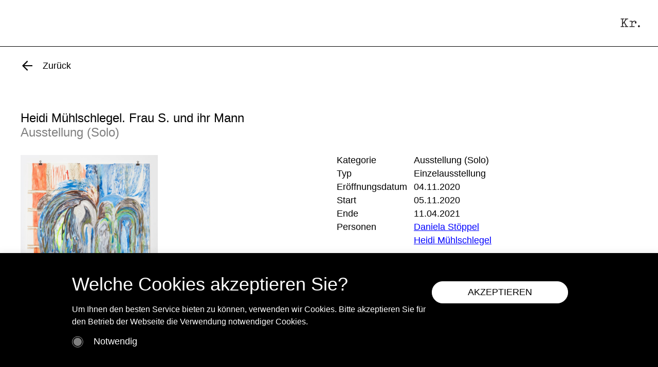

--- FILE ---
content_type: text/html; charset=UTF-8
request_url: https://digitalisate.kunstraum-muenchen.de/ereignis/477
body_size: 3391
content:
<!DOCTYPE HTML PUBLIC "-//W3C//DTD HTML 4.01//EN" "http://www.w3.org/TR/html4/strict.dtd">
<html id="html" lang="en" class="no-js">

<head>

    <meta id="vp" name="viewport" content="width=device-width, initial-scale=1 , user-scalable=yes">
    <meta name="description" content="Kunstraum Archiv">
    <meta http-equiv="Content-Type" content="text/html; charset=utf-8" />
    <meta http-equiv="X-UA-Compatible" content="IE=edge" />
	<meta name="google-site-verification" content="3QoWmlSM9XDVRDbGWrrJ-SnFLGzA76z_jVt6puJhFmk" />
    <!-- OG -->
    <meta property="og:title" content="Kunstraum Archiv" />
    <meta property="og:image" content="https://digitalisate.kunstraum-muenchen.de/items/frontend/img/logo/logo.png" />
    <meta property="og:type" content="website" />
    <meta property="og:url" content="https://digitalisate.kunstraum-muenchen.de/" />
    <meta property="og:site_name" content="Kunstraum Archiv" />
    <meta property="og:description" content="Kr." />
    <!-- end OG -->
    <title>Heidi Mühlschlegel. Frau S. und ihr Mann Ausstellung (Solo) Kunstraum Archiv</title>
    <link rel="icon" href="https://digitalisate.kunstraum-muenchen.de/items/frontend/img/logo/Kr_logo-02.png" sizes="32x32">
    <meta name="description" content="Kr.">

    <!-- style -->
    <link rel="stylesheet" type="text/css" href="https://digitalisate.kunstraum-muenchen.de/items/frontend/css/jquery-ui.min.css" media="all" />
    <link rel="stylesheet" type="text/css" href="https://digitalisate.kunstraum-muenchen.de/items/frontend/css/lightbox.css?ver=1768764096" media="all" />

    <link rel="stylesheet" type="text/css" href="https://digitalisate.kunstraum-muenchen.de/items/general/css/fonts.css">
    <link rel="stylesheet" type="text/css" href="https://digitalisate.kunstraum-muenchen.de/items/frontend/css/fonts.css">
    <link rel="stylesheet" type="text/css" href="https://digitalisate.kunstraum-muenchen.de/items/frontend/css/controls.css?ver=1768764096" media="all" />
    <link rel="stylesheet" type="text/css" href="https://digitalisate.kunstraum-muenchen.de/items/frontend/css/forms.css?ver=1768764096" media="all" />
    <link rel="stylesheet" type="text/css" href="https://digitalisate.kunstraum-muenchen.de/items/frontend/css/navbar.css?ver=1768764096" media="all" />
    <link rel="stylesheet" type="text/css" href="https://digitalisate.kunstraum-muenchen.de/items/frontend/css/desktop.css?ver=1768764096" media="all" />
    <link rel="stylesheet" type="text/css" href="https://digitalisate.kunstraum-muenchen.de/items/frontend/css/mobile.css?ver=1768764096" media="all" />
    <!-- end style -->



    <!-- script -->
    <script type="text/javascript" src="https://digitalisate.kunstraum-muenchen.de/items/general/js/jquery-1.11.3.min.js"></script>
    <script src="https://digitalisate.kunstraum-muenchen.de/items/frontend/js/packery.pkgd.min.js" type="text/javascript"></script>
    <script src="https://digitalisate.kunstraum-muenchen.de/items/frontend/js/jquery-ui.min.js" type="text/javascript"></script>
    <script src="https://digitalisate.kunstraum-muenchen.de/items/general/js/jquery-touch-punch.js" type="text/javascript"></script>


    <!-- cdnjs -->
    <script type="text/javascript" src="//cdnjs.cloudflare.com/ajax/libs/jquery.lazy/1.7.9/jquery.lazy.min.js"></script>
    <script type="text/javascript" src="//cdnjs.cloudflare.com/ajax/libs/jquery.lazy/1.7.9/jquery.lazy.plugins.min.js"></script>

    <!-- slick slider -->
    <link rel="stylesheet" type="text/css" href="//cdn.jsdelivr.net/npm/slick-carousel@1.8.1/slick/slick.css" />
    <script type="text/javascript" src="//cdn.jsdelivr.net/npm/slick-carousel@1.8.1/slick/slick.min.js"></script>


    <script type="text/javascript" src="https://digitalisate.kunstraum-muenchen.de/items/frontend/js/masonary.js" type="text/javascript"></script>


    <link href="https://cdn.jsdelivr.net/npm/select2@4.1.0-beta.1/dist/css/select2.min.css" rel="stylesheet" />
    <script type="text/javascript" src="https://cdn.jsdelivr.net/npm/select2@4.1.0-beta.1/dist/js/select2.min.js"></script>


    <script src="https://digitalisate.kunstraum-muenchen.de/items/frontend/js/placeholders.min.js" type="text/javascript"></script>
    <script src="https://digitalisate.kunstraum-muenchen.de/items/frontend/js/lightbox.js?ver=1768764096" type="text/javascript"></script>
    <script src="https://digitalisate.kunstraum-muenchen.de/items/frontend/js/easing.js" type="text/javascript"></script>
    <script src="https://digitalisate.kunstraum-muenchen.de/items/frontend/js/responsive.js" type="text/javascript"></script>
    <script src="https://digitalisate.kunstraum-muenchen.de/items/frontend/js/dat.gui.min.js" type="text/javascript"></script>
    <script src="https://digitalisate.kunstraum-muenchen.de/items/general/js/hammer.min.js" type="text/javascript"></script>
    <script src="https://digitalisate.kunstraum-muenchen.de/items/general/js/jquery.hammer.js" type="text/javascript"></script>
    <script src="https://digitalisate.kunstraum-muenchen.de/items/general/js/jquery.mousewheel.min.js" type="text/javascript"></script>
    <script src="https://digitalisate.kunstraum-muenchen.de/items/general/js/imgViewer.js?ver=1768764096" type="text/javascript"></script>



    <!-- end script -->

    <!-- custom script -->

    <script>
        var rootUrl = 'https://digitalisate.kunstraum-muenchen.de/';
        var lang = '0';
        var save_query = false;
        var displayed_filters = [];
    </script>

    
    


    <!-- end  custom script -->

    <script src="https://cdnjs.cloudflare.com/ajax/libs/gsap/3.6.1/gsap.min.js"></script>
    <script src="https://cdnjs.cloudflare.com/ajax/libs/gsap/3.6.1/ScrollTrigger.min.js"></script>
    <script type="text/javascript" src="https://digitalisate.kunstraum-muenchen.de/items/frontend/js/desktop.js?ver=1768764096"></script>


</head>

<body>
            <div id="cookie_warning">
            <div class="cookie95p">
                <div class="cookie1000">
                    <div class="cookieLeft">
                        <div class="cookieHeader">Welche Cookies akzeptieren Sie?</div>
                        <div class="cookie_warning_text">
                            <p>Um Ihnen den besten Service bieten zu können, verwenden wir Cookies. Bitte akzeptieren Sie für den Betrieb der Webseite die Verwendung notwendiger Cookies.</p>                        </div>
                        <!-- <button class="ok" id="cookie_consent">
                            Ich stimme zu                        </button> -->
                        <div class="cookieButtonHolder">
                            <div class="cookieSelect cookieButtonRelHolder">
                                <input id="cookie_nec_check" class="necButton roundButton" type="checkbox" name="cookie_nec" checked disabled>
                                <label class="necText" for="cookie_nec">Notwendig</label>
                            </div>
                         <!--   <div style="display:none;" class="cookieSelect cookieButtonMarkHolder">
                                <input id="cookie_mark_check" class="markButton roundButton" type="checkbox" name="cookie_mark">
                                <label class="markText" for="cookie_mark">Marketing</label>
                            </div> -->
                        </div>



                    </div>
                    <div class="cookieRight">
                        <button class="cookieHover cookieSave">AKZEPTIEREN</button>
                      <!--  <button style="" class="cookieHover cookieAcceptAll">ALLE AKZEPTIEREN</button>-->
                    </div>
                </div>
            </div>
        </div>
    



    <div id="content">
        <!-- content -->



        <!-- fixed postion elements -->

        <div id="overlay_bg">
        </div>
        <div id="overlay_close" class="close_btn">
            <hr id="overlay_hr1" class="overlay_hr">
            <hr id="overlay_hr2" class="overlay_hr">
        </div>

        <!-- end fixed postion elements -->



        <!-- nav coontainer -->
        <div id="nav_container">
            <a  href="https://www.kunstraum-muenchen.de/">
                <div id='logo'>
                    <img src="https://digitalisate.kunstraum-muenchen.de/items/frontend/img/logo/Kr_logo-01.png" alt="">
                </div>
            </a>
        </div>




        <div id="container">
            <!-- container -->
<div class="detail_page_container page_container type_ereignis">



    <div id='back_btn' class="goingBackWrapper">
        <div class="goingBackArrow">
            <img class='detailArrowElement' src="https://digitalisate.kunstraum-muenchen.de/items/frontend/img/pfeil.png" alt="">
        </div>
        <div>Zurück</div>
    </div>


    <div class="detailPageWrapper">

        <div class="detailTitleHolder">
            <div class="detailTitle">
                Heidi Mühlschlegel. Frau S. und ihr Mann            </div>
            <div class="detailTitleSub">
                Ausstellung (Solo)            </div>
        </div>

        <div class="detailImgAndInfo">


                            <div class="detailImgSlider">


                    <div class="slickSlider">
                                                    <div class="detail_slider_element">		
																	<!-- Image case -->
									<img class="detail_slider_img lazy"
										 data-title="2020_Heidi-Mühlschlegel_Frau-S.-und-ihr-Mann_Austellungssansicht"
										 data-src="https://digitalisate.kunstraum-muenchen.de/items/uploads/images/1689171871_IEMKCp6eEeLK.jpg"
										 src="https://digitalisate.kunstraum-muenchen.de/items/frontend/img/kr_placeholder.png"
										 alt="">
								
								
							
                                
								<div class="img_credits"></div>
							</div>
                                            </div>

                    <div class="detailImgArrowWrapper">
                        <div class="goingLeftArrow">
                            <img class='detailArrowElementLeft' src="https://digitalisate.kunstraum-muenchen.de/items/frontend/img/pfeil.png" alt="">
                        </div>

                        <div class="imgCount">
                            <span class='currentImg'>1</span> von <span class='totalImg'>1</span>
                        </div>

                        <div class="goingRightArrow">
                            <img class='detailArrowElementRight' src="https://digitalisate.kunstraum-muenchen.de/items/frontend/img/pfeil.png" alt="">
                        </div>

                    </div>
                </div>
            


                            <div class="detailInfo">
					                                                    <div class="detail_attr_holder aHolder">
																	<div class=" detail_attr_title">
										Kategorie									</div>
									<div class=" detail_attr_val">Ausstellung (Solo)</div>
											
								                            </div>
                                                                                                <div class="detail_attr_holder aHolder">
																	<div class=" detail_attr_title">
										Typ									</div>
									<div class=" detail_attr_val">Einzelausstellung</div>
											
								                            </div>
                                                                                                <div class="detail_attr_holder aHolder">
																	<div class=" detail_attr_title">
										Eröffnungsdatum									</div>
									<div class=" detail_attr_val">04.11.2020</div>
											
								                            </div>
                                                                                                <div class="detail_attr_holder aHolder">
																	<div class=" detail_attr_title">
										Start									</div>
									<div class=" detail_attr_val">05.11.2020</div>
											
								                            </div>
                                                                                                <div class="detail_attr_holder aHolder">
																	<div class=" detail_attr_title">
										Ende									</div>
									<div class=" detail_attr_val">11.04.2021</div>
											
								                            </div>
                                                                                                                                            <div class="detail_attr_holder aHolder">
																	<div class=" detail_attr_title">
										Personen									</div>
									<div class=" detail_attr_val"><a class="detail_attr_link person_link" href="https://digitalisate.kunstraum-muenchen.de/person/589">Daniela Stöppel</a><a class="detail_attr_link person_link" href="https://digitalisate.kunstraum-muenchen.de/person/743">Heidi Mühlschlegel</a></div>
											
								                            </div>
                                                                                                <div class="detail_attr_holder aHolder">
																	<div class=" detail_attr_title">
										Beschreibung									</div>
									<div class=" detail_attr_val"><p>Die Einzelausstellung &raquo;Frau S. und ihr Mann&laquo; zeigt eine Auswahl von Arbeiten der K&uuml;nstlerin Heidi M&uuml;hlschlegel, vorwiegend im Medium der Malerei. Deutlich wird ihre kontinuierliche Arbeit an einer eigenst&auml;ndigen Formensprache, die sich durch eine starke Buntfarbigkeit, geschichtete &Uuml;bermalungen und applikative Erweiterungen des Bildtr&auml;gers auszeichnet. Ihre Motive sind oft der Alltagskultur entnommen oder beruhen auf pers&ouml;nlichen Begegnungen oder Beobachtungen. Traumhaft aufgeladen lassen sie einen Bildkosmos entstehen, in dem Reales und Imaginiertes permanent ineinander &uuml;bergehen.&nbsp;</p><p>&nbsp;</p><p>Heidi M&uuml;hlschlegel (*1970 in Biberach an der Ri&szlig;) hat an der Akademie der Bildenden K&uuml;nste M&uuml;nchen und der Akademie der Bildenden K&uuml;nste in Wien studiert. Ihre meist installativen Arbeiten waren in zahlreichen Einzel- und Gruppenausstellungen zu sehen. Zudem war sie als Kuratorin f&uuml;r die Ponybar und den Lothringer13/Laden, M&uuml;nchen, t&auml;tig. Sie lebt und arbeitet in Biberach an der Ri&szlig; und M&uuml;nchen.<br /><br />Kuratiert von Daniela St&ouml;ppel</p></div>
											
								                            </div>
                                            
                    <br> <br> <br>

    
                    



                </div>



            
            
        </div>

                    <div class="detailSepLine"></div>
            <div class="detailSimilar">Ähnliche Ergebnisse</div>

            <div class="detailResults">
                                    <a href='https://digitalisate.kunstraum-muenchen.de/person/589' class="elemWrapper">
                        <div class="elemBox">
															<img class="lazy" data-src="https://digitalisate.kunstraum-muenchen.de/items/frontend/img/person.jpg" src="https://digitalisate.kunstraum-muenchen.de/items/frontend/img/person.jpg" alt="">
													
						</div>
                        <div class="elemInfo">
                            <div class="elemTitle">Daniela Stöppel</div>
                            <div class="elemType">Person</div>
                        </div>
                    </a>
                                    <a href='https://digitalisate.kunstraum-muenchen.de/person/743' class="elemWrapper">
                        <div class="elemBox">
															<img class="lazy" data-src="https://digitalisate.kunstraum-muenchen.de/items/frontend/img/person.jpg" src="https://digitalisate.kunstraum-muenchen.de/items/frontend/img/person.jpg" alt="">
													
						</div>
                        <div class="elemInfo">
                            <div class="elemTitle">Heidi Mühlschlegel</div>
                            <div class="elemType">Person</div>
                        </div>
                    </a>
                            </div>

        
    </div>


</div>

<style>
	.pdf-box {
	  display: flex;
	  align-items: center;
	  justify-content: center;
	  background: #000;        
	  color: white;
	  font-weight: bold;
	  font-size: 1.2rem;	 
	  height: 370px;              
	  width: 250px;
	  text-transform: uppercase;
	}

	.pdf-box .arrow {
	  margin-left: 6px;
	  font-size: 1.2em;ű
	  color: white;
	}
</style></div> <!-- content -->


<div id="footer_container">

	<a target="_blank" style="text-decoration:none;color:inherit;" href="https://www.kunstraum-muenchen.de/impressum/">
		<div class="footer_item">Impressum</div>
	</a>

</div>



</div> <!-- container -->


</body>

</html>

--- FILE ---
content_type: application/javascript
request_url: https://digitalisate.kunstraum-muenchen.de/items/frontend/js/desktop.js?ver=1768764096
body_size: 10417
content:
var filterObject = init_filter_object();

if (screen.width < 650) {
  var mvp = document.getElementById("vp");
  mvp.setAttribute("content", "user-scalable=no,width=550");
}

$(document).ready(function () {
  addListeners();
  lazy_load_start();
  
  trim_function();

});

$(window).on("load", function () {
  set_overview_text_height();
});

$(window).resize(function () {
  $(".positionDot").remove();
  set_overview_text_height();
  trim_function();
});

$(document).scroll(function () {
  sessionStorage.setItem(window.location.href, $(document).scrollTop());
  
  
  var scrollTop = $(document).scrollTop();
  
  if(scrollTop > 100)
  {
    $('#nav_container').addClass('sticky');
  }
  else 
  {
    $('#nav_container').removeClass('sticky');
  }
  
  var T = $('#desktop_filters_items').offset().top;
  var H = 800;
  var filters = parseInt(T) + parseInt(H);
  
  
  if(scrollTop > filters)
  {
    
    $('#jump_filters').show();
    
  }
  else 
  {
    $('#jump_filters').hide();
  }
  
  
  
  
});

function lazy_load_start() {
  if ($(".lazy").length > 0) {
    $(".lazy").Lazy({
      scrollDirection: "vertical",
      effect: "fadeIn",
      visibleOnly: true,
      threshold: 100,
      onError: function (element) {},
      afterLoad: function (element) {},
    });
  }
}

var textSet = false;
function trim_function() {
  $(".cut_text_mobile").each(function () {
    if (window.innerWidth < 830) {
      if (textSet == false) {
        $(this).attr("textstorage", $(this).text());
        textSet = true;
      }
      var text = $(this).text().trim();
      if (text.length > 50) {
        var new_text = text.slice(0, 40);
        $(this).text(new_text + "...");
      }
    } else {
      var text = $(this).attr("textstorage");
      $(this).text(text);
    }
  });
}

set_overview_text_height();
function set_overview_text_height() {
  var text_counter = 0;
  var counter = 0;
  var overview_text_height = 0;
  var devider = 3;
  if ($(window).width() <= 900) {
    devider = 2;
    if ($(window).width() <= 500) {
      devider = 1;
    }
  }

  $(".elemInfo").each(function () {
    counter += 1;
    $(".overview_text_" + text_counter).addClass("overview_text_" + text_counter);
    $(this).addClass("overview_text_" + text_counter);
    overview_text_height = $(this).height() > overview_text_height ? $(this).height() : overview_text_height;

    if (counter == devider) {
      $(".overview_text_" + text_counter).css("min-height", overview_text_height + "px");
      overview_text_height = 0;
      counter = 0;
      text_counter += 1;
    }
  });
}

function count() {
  setTimeout(function () {
    $(".counter").each(function () {
      counter = $(this);
      count_items = $($(this).attr("count")).length;

      var count_title = count_items == 1 ? $(this).attr("count_title_1") : $(this).attr("count_title_2");
      count_title = count_title == undefined ? "" : " " + count_title;
      counter.text(count_items + count_title);

      var parent = counter.parent().parent();
      if (count_items == 0 && (parent.hasClass("openBreak") || parent.hasClass("filters_cc"))) {
        parent.addClass("no_filter_items");
      } else {
        parent.removeClass("no_filter_items");
      }
    });
  }, 300);
}

function addListeners() {
  
  $('#jump_filters').on('click', function(){
    
    var T = $('#desktop_filters_items').offset().top;
  
    $("html, body").animate({scrollTop: T - 50 }, 200)
    
  });
  
  
  // cookies
  $("#cookie_warning button, #data_cookies button").click(function () {
    var btn = $(this);
    if (btn.hasClass("cookieAcceptAll")) {
      $("#cookie_mark_check").prop("checked", true);
    }

    var cookie_mark = $("#cookie_mark_check").prop("checked");
    //document.cookie = "cookie_warning=1; expires=Thu, 18 Dec 2030 12:00:00 UTC; path=/;secure=true";
    btn.css("opacity", "0.5");
    $("#cookie_warning").fadeOut();
    $.ajax({
      type: "POST",
      url: rootUrl + "Frontend/saveCookie",
      data: {
        cookie_mark: cookie_mark,
      },
      success: function (data) {
        if ($("#cookie_warning").is(":visible")) {
          //location.reload();
        } else {
          btn.css("opacity", "1");
          var succ_msg = lang == 0 ? "Cookie-Einstellungen gespeichert." : "Cookie settings saved.";
          $("#cookie_msg").text(succ_msg);
          setTimeout(function () {
            $("#cookie_msg").text("");
          }, 3000);
        }

       
        if (cookie_mark) {
          // add GA
          // var ga = "<script async src='https://www.googletagmanager.com/gtag/js?id=UA-76834267-22'></script><script>window.dataLayer = window.dataLayer || [];function gtag() {dataLayer.push(arguments);}gtag('js', new Date());gtag('config', 'UA-76834267-22');$(function() {$(document).tooltip();});</script>";

         /* const gTagId = 'G-V0Y50N5RR2';

          var ga = `<script async src='https://www.googletagmanager.com/gtag/js?id=${gTagId}'></script><script>window.dataLayer = window.dataLayer || [];function gtag() {dataLayer.push(arguments);}gtag('js', new Date());gtag('config', '${gTagId}');$(function() {$(document).tooltip();});</script>`
          $("head").append(ga);
          console.log("added GA");*/
        }
        
      },
    });
  });

  //** detail page

  $(".slickSlider").slick({
    arrows: true,
    appendArrows: ".detailImgArrowWrapper",
    prevArrow: ".goingLeftArrow",
    nextArrow: ".goingRightArrow",
  });
  lazy_load_start();

  $(".goingLeftArrow, .goingRightArrow").click(function () {
    $(".currentImg").text(parseInt($(".slick-active").attr("data-slick-index")) + 1);
    lazy_load_start();
  });

  //** END detail page

  //Timer
  $(".video_timer").each(function () {
    var timer = $(this);
    var timer_text = timer.find(".video_timer_text");
    var timer_bar = timer.find(".video_timer_bar");
    var bar_width = 80;

    var start_time = timer.attr("start_time").trim().replace(" ", "T");
    var end_time = timer.attr("end_time").trim().replace(" ", "T");

    setInterval(function () {
      // end date
      var countDownDate = new Date(end_time).getTime();
      var now = new Date().getTime();
      var distance = countDownDate - now;
      var days = Math.floor(distance / (1000 * 60 * 60 * 24));
      var hours = Math.floor((distance % (1000 * 60 * 60 * 24)) / (1000 * 60 * 60));
      var minutes = Math.floor((distance % (1000 * 60 * 60)) / (1000 * 60));
      var seconds = Math.floor((distance % (1000 * 60)) / 1000);

      // start date
      if (start_time != "30") {
        var startDate = new Date(start_time).getTime();
        var start_end_distance = countDownDate - startDate;
        var start_days = Math.floor(start_end_distance / (1000 * 60 * 60 * 24));
        var start_hours = Math.floor((start_end_distance % (1000 * 60 * 60 * 24)) / (1000 * 60 * 60));
        var start_minutes = Math.floor((start_end_distance % (1000 * 60 * 60)) / (1000 * 60));
        var start_seconds = Math.floor((start_end_distance % (1000 * 60)) / 1000);
      } else {
        var start_end_distance = 1296000000; // 14 days before
      }

      bar_width = days > 13 ? 2 : ((start_end_distance - distance) / start_end_distance) * 100;

      if (days > 0) {
        var txt = start_time == "30" ? " DAYS TILL START" : " DAYS LEFT";
        timer_text.text(days + 1 + txt);
      } else if (hours > 0) {
        var txt = start_time == "30" ? " HOURS TILL START" : " HOURS LEFT";
        timer_text.text(hours + 1 + txt);
      } else if (minutes > 0) {
        var txt = start_time == "30" ? " MINUTES TILL START" : " MINUTES LEFT";
        timer_text.text(minutes + 1 + txt);
      } else if (seconds > 0) {
        var txt = start_time == "30" ? " SECONDS TILL START" : " SECONDS LEFT";
        timer_text.text(seconds + 1 + txt);
      } else {
        bar_width = 100;
        var txt = start_time == "30" ? " SECONDS TILL START" : " SECONDS LEFT";
        timer_text.text(0 + txt);

        setTimeout(function () {
          location.reload();
        }, 2000);
      }

      // loading
      if (start_time == "30" && days > 0) {
        bar_width = days > 30 ? 2 : Math.floor(((30 - days) / 30) * 100);
      } else {
      }

      timer_bar.width(bar_width + "%");
    }, 1000);
  });

  $("#container").on("click", ".video_big_play", function () {
    var video = $(this).parent().find("video").get(0);
    video.play();
    $(this).hide();
  });

  $("#container").on("click", ".video_big_pause", function () {
    var video = $(this).parent().find("video").get(0);
    video.pause();
    $(this).parent().find(".video_big_play").show();
  });

  $("#container").on("click", ".video_mute", function () {
    var video = $(this).parent().parent().find("video");
    video.prop("muted", true);
    //v = document.getElementById("current_video")
    //v.textTracks[0].mode = "showing";
    $(this).hide();
    $(this).parent().find(".video_unmute").show();
  });

  $("#container").on("click", ".video_unmute", function () {
    var video = $(this).parent().parent().find("video");
    //console.log(video);
    video.prop("muted", false);
    //v = document.getElementById("current_video")
    //v.textTracks[0].mode = "hidden";

    $(this).hide();
    $(this).parent().find(".video_mute").show();
  });

  $(".programTitle").each(function () {
    var text = $(this).text().trim();
    if (text.length > 70) {
      var new_text = text.slice(0, 69);
      $(this).text(new_text + "...");
    }
  });

  //archive page****************************************************

  if (window.innerWidth > 830) {
    $(".searchElements").on("mouseover", function () {
      $(this).addClass("white");
    });

    $(".searchElements").on("mouseout", function () {
      $(this).removeClass("white");
    });
  } else {
    $(".searchElements").on("touchstart", function () {
      $(this).addClass("white");
    });

    $(".searchElements").on("touchend", function () {
      $(this).removeClass("white");
    });
  }

  //mobile filter

  $("#filterMobileTitle").on("click", function () {
    var filterContainerCollapse = $(this).parent().find(".filterContainerCollapse");
    filterContainerCollapse.toggleClass("open", 0);
    $("body").toggleClass("noScroll");
    //console.log(filterContainerCollapse.hasClass("open"));
    display_mobile_active_filters();
  });

  //increase footer padding bottom due to filter section at bottom
  if ($("#filterMobile")) {
   // $("#footer_container").css("padding", "50px 0 100px");
  }

  var toggleArchiveHeight = true;
  $("#container").on("click", ".searchElements", function () {
    var desktop_mobile_parent = $(this).parent().parent();
    var filterContainer = $(this).parent();
    filterContainer.toggleClass("open");
    if (window.innerWidth < 830) {
      setTimeout(function () {
        if (toggleArchiveHeight == true) {
          $(".filterMobileContainer").css("top", 2 + "px");
          toggleArchiveHeight = false;
        } else {
          $(".filterMobileContainer").css("top", 1 + "px");
          toggleArchiveHeight = true;
        }
      }, 10);
    }
    open_filters_array = [];
    desktop_mobile_parent.find(".filterContainer.open").each(function () {
      open_filters_array.push('.filterContainer[filter_family="' + $(this).attr("filter_family") + '"]');
    });
    filterObject["open_filters"] = open_filters_array;
    localStorage.setItem("filterObject", JSON.stringify(filterObject));
  });

  //*********** ARCHIVEFILTER ************//

  executeCurrentSearch(true);

  $(".filterResetButton").on("mouseover", function () {
    $(this).addClass("white");
  });

  $(".filterResetButton").on("mouseout", function () {
    $(this).removeClass("white");
  });

  //*******  swipe up and down  ability *******//
  $(function () {
    // initializes touch and scroll events
    var supportTouch = $.support.touch,
      scrollEvent = "touchmove scroll",
      touchStartEvent = supportTouch ? "touchstart" : "mousedown",
      touchStopEvent = supportTouch ? "touchend" : "mouseup",
      touchMoveEvent = supportTouch ? "touchmove" : "mousemove";

    // handles swipe up and swipe down
    $.event.special.swipeupdown = {
      setup: function () {
        var thisObject = this;
        var $this = $(thisObject);

        $this.bind(touchStartEvent, function (event) {
          var data = event.originalEvent.touches ? event.originalEvent.touches[0] : event,
            start = {
              time: new Date().getTime(),
              coords: [data.pageX, data.pageY],
              origin: $(event.target),
            },
            stop;

          function moveHandler(event) {
            if (!start) {
              return;
            }

            var data = event.originalEvent.touches ? event.originalEvent.touches[0] : event;
            stop = {
              time: new Date().getTime(),
              coords: [data.pageX, data.pageY],
            };

            // prevent scrolling
            if (Math.abs(start.coords[1] - stop.coords[1]) > 10) {
              event.preventDefault();
            }
          }

          $this.bind(touchMoveEvent, moveHandler).one(touchStopEvent, function (event) {
            $this.unbind(touchMoveEvent, moveHandler);
            if (start && stop) {
              if (stop.time - start.time < 1000 && Math.abs(start.coords[1] - stop.coords[1]) > 30 && Math.abs(start.coords[0] - stop.coords[0]) < 75) {
                start.origin.trigger("swipeupdown").trigger(start.coords[1] > stop.coords[1] ? "swipeup" : "swipedown");
              }
            }
            start = stop = undefined;
          });
        });
      },
    };
    //Adds the events to the jQuery events special collection
    $.each(
      {
        swipedown: "swipeupdown",
        swipeup: "swipeupdown",
      },
      function (event, sourceEvent) {
        $.event.special[event] = {
          setup: function () {
            $(this).bind(sourceEvent, $.noop);
          },
        };
      }
    );

    $("#filterMobileTitle").on("swipeup", function () {
      $(".filterContainerCollapse").addClass("open");

      $("#filterMobileTitle").text("FILTERN");

      $("#filterMobile").removeClass("white");
      $("#filterMobile").css("background-color", "white");
      $("#filterMobile").css("border", "1px solid black");
      $("#filterMobile").css("border-bottom", "white");

      $(".activeFilterWrapper").css("visibility", "hidden");

      $("body").addClass("noScroll");
    });
    $("#filterMobileTitle").on("swipedown", function () {
      $(".filterContainerCollapse").removeClass("open");
      $("body").removeClass("noScroll");

      var allFilterSymbols = $(".filterMobileContainer").find(".filterPlus");
      if (allFilterSymbols.hasClass("white")) {
        $("#filterMobileTitle").text("AKTIVE FILTER");
        $("#filterMobile").addClass("white");
        $("#filterMobile").css("background-color", "black");
        $("#filterMobile").css("border", "1px solid white");
        $("#filterMobile").css("border-bottom", "black");

        $(".activeFilterWrapper").css("visibility", "visible");
      }
    });

    // if ($("#swipe_up_inner").hasClass("open")) {
    //   $("#swipe_up_inner.open").css(
    //     "height",
    //     7 * (window.innerHeight / 10) + "px"
    //   );
    // } else {
    //   $("#swipe_up_inner").css("height", 0);
    // }
  });

  //**** detail page

  // back btn
  $("#back_btn").click(function () {
    var came_from = document.referrer;
    //console.log(history.length == 1, came_from == "", !came_from.includes(rootUrl));
    if (history.length == 1 || came_from == "" || !came_from.includes(rootUrl)) {
      window.location.href = rootUrl;
    } else {
      window.history.go(-1);
      return false;
    }
  });

  //***** category pages

  //******** stand alone functions and animation tools (put in a seperate file?) ********/

  // collapsable items
  $(document).on("click", ".collapse_controler", function () {
    var filter_id = $(this).attr("controle");
    var arrow = $(this).find(".arrow");
    if ($(this).hasClass("active")) {
      $(this).removeClass("active");
      arrow.removeClass("active");
      $(filter_id).slideUp();
    } else {
      $(this).addClass("active");
      arrow.addClass("active");
      $(filter_id).slideDown();
    }
  });

  $('div[collapse_default="closed"]').slideUp(0);
  $('div[collapse_default="open"]').each(function () {
    var id = $(this).attr("id");
    var controler = $('.collapse_controler[controle="' + id + '"]');
    var arrow = controler.find(".arrow");
    controler.addClass("active");
    arrow.addClass("active");
  });

  // activation
  $(".activation_controler").click(function () {
    var target = $(this).attr("activate");
    if ($(this).hasClass("active")) {
      $(this).removeClass("active");
      $(target).removeClass("active");
    } else {
      $(this).addClass("active");
      $(target).addClass("active");
    }
  });

  // overlays
  $(".overlay_trigger").click(function () {
    var target = $(this).attr("trigger");
    $("#" + target).fadeIn();
    $("#overlay_bg , #overlay_close").fadeIn().addClass("active_overlay");
  });

  // closing overlays
  $("#overlay_bg , #overlay_close").click(function () {
    //  reset overlay form after closing
    $(".overlay form").trigger("reset");
    $(".overlay .js-example-basic-single").select2();

    // general
    $(".overlay").fadeOut();
    $("#overlay_bg , #overlay_close").fadeOut().removeClass("active_overlay");
  });

  // counter
  count();

  $(".reload_btn").click(function () {
    setTimeout(function () {
      location.reload();
    }, 500);
  });

  // frontend search
  $("#container").on("keyup", ".filterInput", function () {
    var val = $(this).val().trim().toLowerCase();
    var target = $(this).attr("search");
    //console.log("searching..");
    if (val != "") {
      //console.log("val");
      $(target).each(function () {
        //console.log("loop");
        var target_html = $(this).html().toLowerCase();
        if (target_html.includes(val)) {
          $(this).show();
          // console.log("shown");
        } else {
          $(this).hide();
          //console.log("hidden");
        }
      });
    } else {
      $(target).show(0);
    }
  });

  //******** end stand alone functions ********/

  //** Home page

  $("body,#item_container").scroll(function () {
    lazy_load_start();
  });

  // lazy load the result images
  lazy_load_start();

  var lazy_int = setInterval(function () {
    lazy_load_start();
  }, 300);

  setTimeout(function () {
    clearInterval(lazy_int);
  }, 10000);

  //** Filters and search

  $("#sort_by,#sort_type").change(function () {
    get_filter_results();
  });

  $(".filter_item .check_icon, #filters_search_icon,#no_date_btn").click(function () {
    get_filter_results();
  });

  $("#filters_reset").click(function () {
    reset_active_filters();
    get_filter_results();
    reset_current_filters();
    $(".ui-slider-handle").removeClass("moved");
  });

  $("#slider-range").slider({
    stop: function (event, ui) {
      get_filter_results();
    },
  });

  function get_active_filters() {
	return;
    var filterArray = [];
    $(".filterText").each(function () {
      var filterProperties = $(this).parent();
      var filterElementText = $(this).parent().parent().find(".searchElements").text();

      if (filterProperties.children().hasClass("white")) {
        var active_filters = {};
        active_filters["filter_name"] = $(this);

        active_filters["filter_name"] = $(this);
        active_filters["filter_cat"] = filterElementText;
        active_filters["filter_hasPlus"] = filterProperties.find(".filterPlus").hasClass("white");
        active_filters["filter_hasMinus"] = filterProperties.find(".filterMinus").hasClass("white");
      }

      if (active_filters != "") {
        filterArray.push(active_filters);
      }
    });
  }

  function reset_active_filters() {
    $("#filters_search_input").val("");
    $(".filter_block").each(function () {
      if ($(this).attr("filter_type") == "Date") {
        var slider = $("#slider-range");
        var options = slider.slider("option");
        slider.slider("values", [options.min, options.max]);

        $("#date_filter_from").html(options.min);
        $("#date_filter_to").html(options.max);

        slider.attr("von", "reset");
        slider.attr("bis", "reset");
      }

      var active_filter_items = $(this).find(".filter_item.active");
      if (active_filter_items.length != 0) {
        active_filter_items.each(function () {
          $(this).removeClass("active");
          $(this).find(".check_icon").removeClass("active");
        });
      }
    });

    $("#sort_container select").prop("selectedIndex", 0);
  }

  var just_clicked = false;
  function get_filter_results() {
	return;
    var filters_array = get_active_filters();
    save_current_filters(filters_array);
    are_there_active_filters();
    just_clicked = true;

    // add loader
    $("#overview_elements_container").fadeOut(100);
    setTimeout(function () {
      var loading = "Loading..";

      if (lang == 1) {
        //german
        loading = "Die Resultate werden geladen..";
      }
      if (lang == 2) {
        //french
        loading = "Loading..";
      }

      $("#overview_elements_container").html('<div style="padding: 0 30px;">' + loading + "</div>");

      $("#overview_elements_container").fadeIn();
    }, 100);

    clearTimeout(time);
    var time = setTimeout(function () {
      just_clicked = false;
    }, 500);
    setTimeout(function () {
      if (just_clicked) {
        clearTimeout(time);
      } else {
        var url = "";
        switch (filters_array["page"]) {
          case "shop":
            url = "filter_shop";
            break;

          default:
            break;
        }

        $.ajax({
          type: "POST",
          url: rootUrl + "Frontend/" + url,
          data: { filters_array: JSON.stringify(filters_array) },
          success: function (data) {
            $("#overview_elements_container").fadeOut(0);
            setTimeout(function () {
              $("#overview_elements_container").html(data);
              $("#overview_elements_container").fadeIn();
              lazy_load_start();
            }, 100);

            // remove loader
            //console.log("remove loading");
          },
        });
      }
      //console.log(just_clicked);
    }, 1000);
  }

  reactivate_current_filters();

  function reactivate_current_filters() {
    if ($("#filters_overlay_container").length != 0) {
      var current_page = $("#filters_overlay_container").attr("page").trim();
      var current_filters = localStorage.getItem("filters_array_string_" + current_page);
      if (current_filters != null && current_filters != "false" && $(".overflow_filters_container").length != 0) {
        var empty = true;
        var current_filters = JSON.parse(current_filters);
        var saved_filters_page = current_filters["page"];

        delete current_filters["sort"];
        delete current_filters["page"];
        delete current_filters["filtering_method"];

        for (var filter_family in current_filters) {
          var filter = current_filters[filter_family];

          if (filter_family == "sort_by") {
            if (filter != $("#sort_by").val()) {
              empty = false;
            }
            $("#sort_by").val(filter);
          } else if (filter_family == "sort_type") {
            if (filter != $("#sort_type").val()) {
              empty = false;
            }
            $("#sort_type").val(filter);
          } else if (filter_family == "search_term") {
            if (filter.trim() != "") {
              empty = false;
            }
            $("#filters_search_input").val(filter);
          } else if (filter_family == "no_date") {
            if (filter == 0) {
              empty = false;
              $("#no_date_btn").removeClass("active");
            }
          } else if (filter_family == "Date") {
            init_slider();

            var from = filter["date_from"];
            var to = filter["date_to"];

            var slider = $("#slider-range");
            var options = slider.slider("option");

            if (from != options.min || to != options.max) {
              empty = false;
              if (from != options.min) {
                $($(".ui-slider-handle")[0]).addClass("moved");
              }
              if (to != options.max) {
                $($(".ui-slider-handle")[1]).addClass("moved");
              }
            }

            from = from == "reset" ? options.min : Number(from);
            to = to == "reset" ? options.max : Number(to);

            slider.slider("values", [from, to]);

            $("#date_filter_from").html(from);
            $("#date_filter_to").html(to);

            slider.attr("von", from);
            slider.attr("bis", to);
            //console.log(from, to, options.min, options.max);
          } else {
            var container = $('.filter_block[filter_type="' + filter_family + '"]');
            if (filter.length != 0) {
              empty = false;
            }
            filter.forEach(function (filter_id) {
              container.find('.filter_item[filter_id="' + filter_id + '"]').addClass("active");
              container.find('.filter_item[filter_id="' + filter_id + '"] .check_icon').addClass("active");
            });
          }
          //console.log(filter_family, filter);
        } // end filters loop

        get_filter_results();
        //console.log(current_filters, current_filters != false);
      }
    }
  }

  function save_current_filters(filters_array) {
    var filters_array_string = JSON.stringify(filters_array);
    localStorage.setItem("filters_array_string_" + filters_array["page"], filters_array_string);
  }

  function reset_current_filters() {
    var current_page = $("#filters_overlay_container").attr("page").trim();
    localStorage.setItem("filters_array_string_" + current_page, false);
  }

  //***************** END Website ******************/

  //****** Kr filtering *****/

  //** filtering triggers

  // Search field
  $("#searchbarField").on("keyup", function (event) {
    var keycode = event.keyCode ? event.keyCode : event.which;
    // searching with enter btn
    if (keycode == "13") {
     // ajaxSearch();
     $('#save_filters_btn').click();
    }
  });

  $("#searchbarButton").click(function () {
    //ajaxSearch();
    $('#save_filters_btn').click();
  });

  $(".filters_cc").click(function () {
    collect_filters();
  });

  // Sorting button
  $("#container").on("click", ".sortingTextRight", function () {
    var itsThis = $(this);
    var sort = itsThis.attr("sort");
    if (sort == "desc") {
      // if already desc
      sort = "asc";
      var sort_text = "sortieren nach <span class='sortElem1'>Jahrr aufsteigend</span>";
    } else {
      sort = "desc";
      var sort_text = "sortieren nach <span class='sortElem1'>Jahr absteigend</span>";
    }
    itsThis.attr("sort", sort);
    $("#sortingText").html(sort_text);
	reloadWithAttributes();
   // ajaxSearch();
  });

  $("#container").on("click", "#reset_filters_btn", function () {
    reset_search_filters();
  //  ajaxSearch();
  });

  $("#container").on("click", "#save_filters_btn", function () {
	reloadWithAttributes();
    //save_current_query();
  });

  $("#container").on("click", ".quick_filter_btn", function () {
    var itsThis = $(this);
    var target = itsThis.attr("quick_filter_key");
    $('.quick_filter_btn').removeClass('active');
    // reset filters
  //  reset_search_filters();
    itsThis.addClass("active");
  //  ajaxSearch();
    /*  $('.filterPlus[quick_filter_key="' + target + '"]').click(); */
    $('#save_filters_btn').click();
  });

  $("#container").on("click", ".filterPlus", function () {
    var itsThis = $(this);
    itsThis.toggleClass("white").toggleClass("active");
    itsThis.parent().toggleClass("greyClass");
  //  ajaxSearch();
  });

  $("#container").on("click", "#date_search_btn", function () {
    if ($(".vonRightY select").val() != 0 || $(".bisRightY select").val() != 0) {
      //ajaxSearch();
    }
  });
}

function init_filter_object() {
  var filterObject = {
    search: "",
    open_filters: [],
    displayed_filters: displayed_filters,
    filters: {
      persons: [],
      person_types: [],
      artefakte: [],
      ereignisse: [],
      time: {
        time_start: 0,
        time_end: 0,
      },
    },
    sort: "desc",
    strict: false,
    save_query: save_query,
    quick_filter: "",
    other: {
      filters_scroll: $("#filters_container").scrollTop(),
      results_scroll: $("#result_items").scrollTop(),
    },
  };
  return filterObject;
}

// collects filters and store it in the filterObject
function collect_filters() {
  //if (filterObject == undefined) {
  filterObject = init_filter_object();
  //}

  // quick filters
  if ($(".quick_filter_btn.active").length > 0) {
    /* var quick_filter_key = $(".quick_filter_btn.active").attr("quick_filter_key");
    $('.filterPlus[quick_filter_key="' + quick_filter_key + '"]').each(function () {
      var filter_family = $(this).parent().attr("filter_family");
      var filter_id = $(this).parent().attr("filter_id");
      filterObject["filters"][filter_family].push(filter_id);
    }); */
    var quick_filter_key = $(".quick_filter_btn.active").attr("quick_filter_key").trim();
    filterObject["strict"] = true;
    filterObject["quick_filter"] = quick_filter_key;
  } else {
    filterObject["strict"] = false;
    filterObject["quick_filter"] = "";
  }

  filterObject["search"] = $("#searchbarField").val().trim();


  filterObject["displayed_filters"] = displayed_filters;
  filterObject["save_query"] = save_query;

  filterObject["open_filters"] = [];
  filterObject["sort"] = $(".sortingTextRight").attr("sort");

  // collect date selectors
  if ($(".vonRightY select").val() != "0") {
    var sd = $(".vonRightD select").val() != "0" ? $(".vonRightD select").val() : "1";
    var sm = $(".vonRightM select").val() != "0" ? $(".vonRightM select").val() : "1";
    filterObject["filters"]["time"]["time_start"] = sd + "." + sm + "." + $(".vonRightY select").val();
  }

  if ($(".bisRightY select").val() != "0") {
    var ed = $(".bisRightD select").val() != "0" ? $(".bisRightD select").val() : "31";
    var em = $(".bisRightM select").val() != "0" ? $(".bisRightM select").val() : "12";
    filterObject["filters"]["time"]["time_end"] = ed + "." + em + "." + $(".bisRightY select").val();
  }

  // collect open filters
  $(".zeigElements .collapse_controler, .quick_filter_btn").each(function () {
    var cc = $(this);
    if (cc.hasClass("active")) {
      filterObject["open_filters"].push(cc.attr("id"));
    }
  });

  $(".filterPlus.active").each(function () {
    var filter_family = $(this).parent().attr("filter_family");
    var filter_id = $(this).parent().attr("filter_id");

    /* if (filterObject["filters"][filter_family] == undefined) {
      filterObject["filters"][filter_family] = [];
    } */
    filterObject["filters"][filter_family].push(filter_id);
  });

  localStorage.removeItem("filterObject");
  localStorage.setItem("filterObject", JSON.stringify(filterObject));
  //console.log(filterObject);
  return filterObject;
}

// resets the filters
function updatefilterReset() {
  filterObject["search"] = "";
  filterObject["filters"] = [];
  /* filterObject["open_filters"] = []; */

  $(".filterPlus.white").removeClass("white");
  $(".filterPlusHolder.greyClass").removeClass("greyClass");
}

function resetFilterCompletely() {

    localStorage.removeItem('filterObject');

 $('#desktop_filters_items,#search_field_container').css(
              'opacity',
              '1',
            );
            $('#result_items #loading_image').remove();
            $('html').removeClass('no_scroll');

  /* filterObject["open_filters"] = []; */

}

var search_timer;
function ajaxSearch() {
	return;
  clearTimeout(search_timer);

	console.log(1)

  search_timer = setTimeout(function () {
console.log(2)
    var filter = collect_filters();


    var filter_present = are_there_active_filters();



    if (!filter_present) {
	console.log(3)
    } else {

console.log(4)
      $('#searchbarButton').hide();
      $('#searchbarReset').show();

      $('#searchbarReset').on('click', function () {
        resetFilterCompletely();
        window.location = window.location.href;
      });


            resetFilterCompletely();

      console.log('searching');

      $('#result_items').html('');
      $('#result_items').append(
        $('#loading_image').clone().css('z-index', '1'),
      );

      $('.counter').html('...');

      // console.log('ahoj');

      $.ajax({
        type: 'POST',
        url: rootUrl + 'Frontend/filterArchive',
        data: {
          msg: JSON.stringify(filterObject),
        },

        success: function (data) {
          result = JSON.parse(data);
          //  console.log(result.debug);
          $('#result_items').fadeOut(200);
          setTimeout(function () {
            $('#result_items').html(result.items);
            //  $("#filters_container").html(result.filters);
            $(document).scrollTop(0);

            $('#result_items').fadeIn();

            //executeCurrentSearch();
            // count();
            lazy_load_start();

            /*if (are_there_active_filters()) {
            $("#reset_filters_btn").show();
            if (filterObject["save_query"]) {
              $("#save_filters_btn").show();
            }
          } else {
            $("#reset_filters_btn").hide();
            $("#save_filters_btn").hide();
          }

          $("#desktop_filters_items,#search_field_container").css("opacity", "1");
          $("#result_items #loading_image").remove();
          $("html").removeClass("no_scroll");*/
            $('#desktop_filters_items,#search_field_container').css(
              'opacity',
              '1',
            );
            $('#result_items #loading_image').remove();
            $('html').removeClass('no_scroll');

            //collect_filters();
            $.ajax({
              type: 'POST',
              url: rootUrl + 'Frontend/updateArchiveFilters',
              data: {
                msg: JSON.stringify(filterObject),
                all_items: JSON.stringify(result.all_items),
              },

              success: function (data) {
                result = JSON.parse(data);

                $('#filters_container').html(result.filters);

                executeCurrentSearch();
                count();

                if (are_there_active_filters()) {
                  $('#reset_filters_btn').show();
                  if (filterObject['save_query']) {
                    $('#save_filters_btn').show();
                  }
                } else {
                  $('#reset_filters_btn').hide();
                  $('#save_filters_btn').hide();
                }
              },
            });
          }, 300);
        },
      });
    }}, 1000);

            resetFilterCompletely();


}



//****** END Kr filtering *****/

function executeCurrentSearch(search = false) {
  var searched = localStorage.getItem('filterObject');

  if ($("#landing_page_container").length > 0) {
    if (searched !== null ) {
      filterObject = JSON.parse(localStorage.getItem('filterObject'));
      if (filterObject['displayed_filters'].length == 0) {
        filterObject['displayed_filters'] = displayed_filters;
      }

      // quick filters by strict mode
      /* if(filterObject["strict"]){
        var sample_ereignis_id = filterObject["filters"]['ereignisse'][0];
      } */

      // search text
      $('#searchbarField').val(filterObject['search']);

      // sorting
      if (filterObject['sort'] == 'asc') {
        var sort_text =
          "sortieren nach <span class='sortElem1'>Jahrr aufsteigend</span>";
      } else {
        var sort_text =
          "sortieren nach <span class='sortElem1'>Jahr absteigend</span>";
      }

      $('.sortingTextRight').attr('sort', filterObject['sort']);
      $('#sortingText').html(sort_text);

      // reactivate filters
      Object.entries(filterObject['filters']).forEach(
        ([filter_family, filter_ids]) => {
          if (filter_family != 'time') {
            filter_ids.forEach((filter_id) => {
              var filter_container = $(
                '.filterPlusHolder[filter_family="' +
                  filter_family +
                  '"][filter_id="' +
                  filter_id +
                  '"]',
              );
              filter_container.addClass('greyClass');
              filter_container.find('.filterPlus').addClass('white active');
            });
          }
        },
      );

      // reopen filters
      $(filterObject['open_filters']).each(function () {
        var open_filter = $('#' + this);

        var filter_id = open_filter.attr('controle');
        var arrow = open_filter.find('.arrow');

        open_filter.addClass('active no_transition');
        arrow.addClass('active');
        $(filter_id).slideDown(0);
      });

      // quick filters / hide count if 0 / only if quick filters can change based on other filters
      /* if ($(".quick_filter_btn.active").length > 0) {
        $(".quick_filter_btn .numberHolder").hide();
      } */

      $('#filters_container').scrollTop(
        filterObject['other']['filters_scroll'],
      );

      // time filter
      var start_date = filterObject['filters']['time']['time_start'];
      if (start_date != 0) {
        var start_date_arr = start_date.split('.');
        $('.vonRightD select').val(start_date_arr[0]);
        $('.vonRightM select').val(start_date_arr[1]);
        $('.vonRightY select').val(start_date_arr[2]);
      }

      var end_date = filterObject['filters']['time']['time_end'];
      if (end_date != 0) {
        var end_date_arr = end_date.split('.');
        $('.bisRightD select').val(end_date_arr[0]);
        $('.bisRightM select').val(end_date_arr[1]);
        $('.bisRightY select').val(end_date_arr[2]);
      }

      // mobile
      //display_mobile_active_filters();

      if (search) {
        ajaxSearch();
        resetFilterCompletely();
      }
    } else {

      // window.location = window.location.href;
      $('#desktop_filters_items,#search_field_container').css('opacity', '1');
      $('html').removeClass('no_scroll');
    }
  }
}

function reset_search_filters() {
 /* if ($("#landing_page_container").length > 0) {
    // quick filters
    $(".quick_filter_btn.active").removeClass("active");

    // search text
    $("#searchbarField").val("");

    // sorting
    $("#sortingText").html("sortieren nach <span class='sortElem1'>Jahr absteigend</span>");
    $(".sortingTextRight").attr("sort", "desc");

    // reactivate filters
    $(".greyClass").removeClass("greyClass");
    $(".filterPlus").removeClass("white active");

    // time filter
    $(".bisRight select, .vonRight select").val(0);
  }
  collect_filters();*/ 

  $('body').animate({opacity:0},300, function(){
     var url = location.protocol + "//" + location.host + location.pathname;

 	 window.location.href = url;
  });
 
}


function reloadWithAttributes(pageNum, categoryTabId) {
  
  $('body').animate({opacity:0},300, function(){
    //$('body').hide();
  });
  
  setTimeout(function(){
    
  
  if (pageNum == undefined) {
    pageNum = 1;
  }

 if (categoryTabId == undefined) {
    categoryTabId = 0;
  }
  
 var sort = $('.sortingTextRight').attr('sort');

  var search = $('#searchbarField').val();
  var category =  $('.quick_filter_btn.active').attr('quick_filter_key');
  if (category == undefined) {
    category = '';
  }
  
  if (search == undefined) {
    search = '';
  }
  
  var persons = [];  
  $('.filter_item_persons.greyClass').each(function(){
		var pid = $(this).attr('filter_id');
		persons.push(pid);
  });

  var person_types = [];  
  $('.filter_item_person_types.greyClass').each(function(){
		var pid = $(this).attr('filter_id');
		person_types.push(pid);
  });


  var objekte = [];  
  $('.filter_item_artefakte.greyClass').each(function(){
		var pid = $(this).attr('filter_id');
		objekte.push(pid);
  });

  var ereignisse = [];  
  $('.filter_item_ereignisse.greyClass').each(function(){
		var pid = $(this).attr('filter_id');
		ereignisse.push(pid);
  });

  var von_day = $('#vonDay').val();
  var von_month = $('#vonMonth').val();
  var von_year = $('#vonYear').val();	
  if((von_day != 0 && von_month != 0 && von_year != 0) && (von_day != undefined && von_month != undefined && von_year != undefined))
  {
	  var from_date = von_year+"-"+von_month+"-"+von_day;
  }
	else
	{
		from_date = '';
	}

  var bis_day = $('#bisDay').val();
  var bis_month = $('#bisMonth').val();
  var bis_year = $('#bisYear').val();	
  if((bis_day != 0 && bis_month != 0 && bis_year != 0 ) && (bis_day != undefined && bis_month != undefined && bis_year != undefined))
  {
	 var to_date = bis_year+"-"+bis_month+"-"+bis_day;
  }
else
{
	var to_date = '';
}

 /* var order = $("#sorting_order").val();
  var type = $("#sorting_type").val();
  var cid = $("#sorting_type").attr("cid");

  var tag_multi = 0;
  var period_multi = 0;

  if ($("#mehrfachCat").hasClass("active")) {
    tag_multi = 1;
  }

  if ($("#mehrfachPeriod").hasClass("active")) {
    period_multi = 1;
  }

  var period_filters = [];

  var periods = $("#active_tags_holder").find(".active_tag.period");
  $.each(periods, function (i, pi) {
    var tid = $(pi).attr("tid");
    period_filters.push(tid);
  });

  var tag_filters = [];

  var tags = $("#active_tags_holder").find(".active_tag:not(.period)");
  $.each(tags, function (i, ti) {
    var tid = $(ti).attr("tid");
    tag_filters.push(tid);
  });
*/
  //var url = location.protocol + "//" + location.host + location.pathname;
  var url = location.protocol + "//" + location.host + "/search";
  window.location.href =
    url +
    "?cat=" +
    category +
	"&search=" +
    search +
    "&persons[]=" +
    persons +
    "&pt[]=" +
    person_types +
    "&objekte[]=" +
    objekte +
    "&ereignisse[]=" +
    ereignisse +
    "&from=" +
    from_date +
    "&to=" +
    to_date +
    "&page=" +
    pageNum +
	"&sort=" +
    sort;
  },350);
}



function are_there_active_filters() {
  if ($("#filters_container").length != 0) {
    var current_filters = localStorage.getItem("filterObject");
    if (current_filters != null && current_filters != "false") {
      var current_filters = JSON.parse(current_filters);

      if (filterObject["quick_filter"].trim() != "") {
        return true;
      }
      if (filterObject["search"].trim() != "") {
        return true;
      }

      if (filterObject["sort"] != "desc") {
        return true;
      }

      for (var filter_family in current_filters["filters"]) {
        var filter = current_filters["filters"][filter_family];

        if (filter_family == "time") {
          if (filter["time_start"] != 0 || filter["time_end"] != 0) {
            return true;
          }
        } else {
          if (filter.length != 0) {
            return true;
          }
        }
      }
    }
  }
  return false;
}

function display_mobile_active_filters() {
  countFilterPlus();
  var filterContainerCollapse = $("#filterMobileTitle").parent().find(".filterContainerCollapse");
  if (!filterContainerCollapse.hasClass("open")) {
    $(".activeFilterWrapper").empty();

    var activeFilterDoms = filterContainerCollapse.find(".filterOn");
    // console.log(activeFilterDoms);
    activeFilterDoms.each(function () {
      // console.log($(this).find(".searchElement").text().trim());

      var name = $(this).find(".searchElement").text().trim();
      var value = $(this).find(".filterValue").text().trim();
      console.log(name, value);

      $(".activeFilterWrapper").append("<span>" + name + "</span>");
      $(".activeFilterWrapper").append("\u00A0\u00A0\u00A0\u00A0");
      $(".activeFilterWrapper").append("<span>" + value + "</span>");
      $(".activeFilterWrapper").append("<br>");
      $(".activeFilterWrapper > span").first().css("font-family", '"bnkr_reg", "Helvetica Neue", Helvetica, "Arial"');
    });

    var allFilterSymbols = $(".filterMobileContainer").find(".filterPlus");
    if (allFilterSymbols.hasClass("white")) {
      $("#filterMobileTitle").text("AKTIVE FILTER");
      $("#filterMobile").addClass("white");
      $("#filterMobile").css("background-color", "black");
      $("#filterMobile").css("border", "1px solid white");
      $("#filterMobile").css("border-bottom", "black");

      $(".activeFilterWrapper").css("visibility", "visible");
    }
  } else {
    $("#filterMobileTitle").text("FILTERN");

    $("#filterMobile").removeClass("white");
    $("#filterMobile").css("background-color", "white");
    $("#filterMobile").css("border", "1px solid black");
    $("#filterMobile").css("border-bottom", "white");

    $(".activeFilterWrapper").css("visibility", "hidden");
  }
}

function save_current_query() {
  collect_filters();
  var filters_to_be_stored = filterObject;
  filters_to_be_stored["displayed_filters"] = {
    persons: [],
    person_types: [],
    artefakte: [],
    ereignisse: [],
    time: {
      time_start: 0,
      time_end: 0,
    },
  };
  filters_to_be_stored["open_filters"] = [];

  $.ajax({
    type: "POST",
    url: rootUrl + "Frontend/save_query",
    data: {
      msg: JSON.stringify(filters_to_be_stored),
    },
    success: function (data) {
      result = JSON.parse(data);

      var save_btn = $("#save_filters_btn");
      var btn_orig_text = save_btn.text();

      save_btn.text("Gespeicherte ID " + result.id);
      setTimeout(() => {
        save_btn.text(btn_orig_text);
      }, 3000);

      console.log(result.debug);
    },
  });
}
